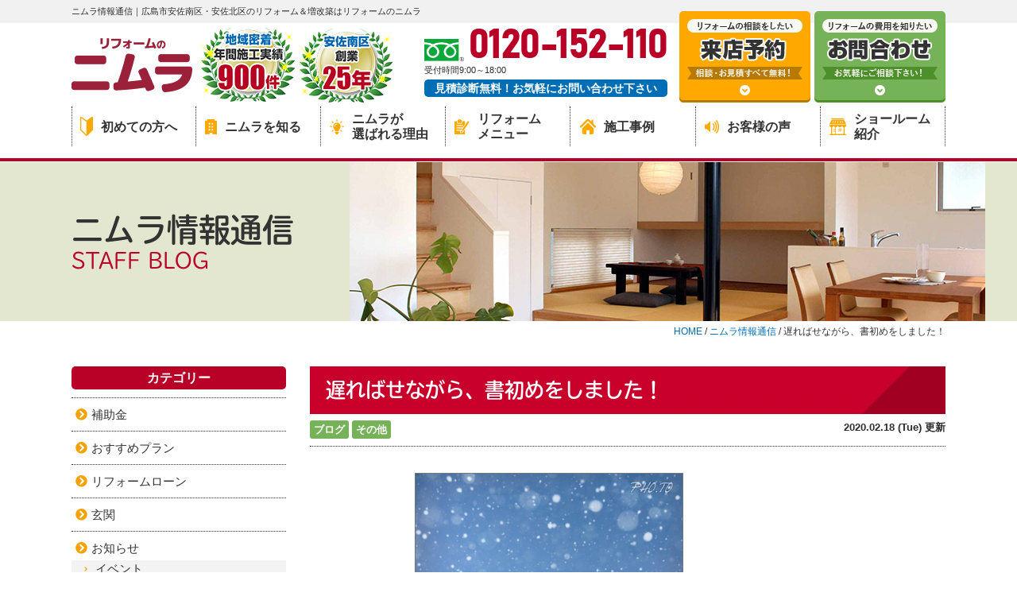

--- FILE ---
content_type: text/html; charset=UTF-8
request_url: https://www.reform-nimura.com/blog/8571/
body_size: 11509
content:
<!DOCTYPE html>
<html>

<head>
    <meta charset="UTF-8">
    <meta http-equiv="X-UA-Compatible" content="IE=edge" />
    <meta name="viewport" content="width=device-width" />
    <title>遅ればせながら、書初めをしました！｜ニムラ情報通信｜広島市安佐南区・安佐北区のリフォーム＆増改築はリフォームのニムラ</title>
    <meta name="description" content="ニムラ情報通信「遅ればせながら、書初めをしました！」です。広島市安佐南区・安佐北区でリフォーム年間施工実績660件以上。システムキッチン・洗面バス・トイレ・増改築のことならリフォームのニムラへお任せ下さい。広島市内にリフォーム専門ショールーム3店舗OPEN中。現場調査・見積りすべて無料。WEBから来店予約でクオカードプレゼント！" />
            <meta name="keywords" content="ニムラ情報通信,リフォーム,広島市安佐南区,広島市安佐北区,リフォーム工事,外壁塗装,外壁,キッチンリフォーム,増改築,リノベーション,水回りリフォーム,お風呂,トイレ" />
        <meta name='robots' content='max-image-preview:large' />
<link rel='dns-prefetch' href='//webfonts.xserver.jp' />
<link rel='dns-prefetch' href='//cdnjs.cloudflare.com' />
<link rel='dns-prefetch' href='//s.w.org' />
		<script type="text/javascript">
			window._wpemojiSettings = {"baseUrl":"https:\/\/s.w.org\/images\/core\/emoji\/13.0.1\/72x72\/","ext":".png","svgUrl":"https:\/\/s.w.org\/images\/core\/emoji\/13.0.1\/svg\/","svgExt":".svg","source":{"concatemoji":"https:\/\/www.reform-nimura.com\/cms\/wp-includes\/js\/wp-emoji-release.min.js?ver=5.7.14"}};
			!function(e,a,t){var n,r,o,i=a.createElement("canvas"),p=i.getContext&&i.getContext("2d");function s(e,t){var a=String.fromCharCode;p.clearRect(0,0,i.width,i.height),p.fillText(a.apply(this,e),0,0);e=i.toDataURL();return p.clearRect(0,0,i.width,i.height),p.fillText(a.apply(this,t),0,0),e===i.toDataURL()}function c(e){var t=a.createElement("script");t.src=e,t.defer=t.type="text/javascript",a.getElementsByTagName("head")[0].appendChild(t)}for(o=Array("flag","emoji"),t.supports={everything:!0,everythingExceptFlag:!0},r=0;r<o.length;r++)t.supports[o[r]]=function(e){if(!p||!p.fillText)return!1;switch(p.textBaseline="top",p.font="600 32px Arial",e){case"flag":return s([127987,65039,8205,9895,65039],[127987,65039,8203,9895,65039])?!1:!s([55356,56826,55356,56819],[55356,56826,8203,55356,56819])&&!s([55356,57332,56128,56423,56128,56418,56128,56421,56128,56430,56128,56423,56128,56447],[55356,57332,8203,56128,56423,8203,56128,56418,8203,56128,56421,8203,56128,56430,8203,56128,56423,8203,56128,56447]);case"emoji":return!s([55357,56424,8205,55356,57212],[55357,56424,8203,55356,57212])}return!1}(o[r]),t.supports.everything=t.supports.everything&&t.supports[o[r]],"flag"!==o[r]&&(t.supports.everythingExceptFlag=t.supports.everythingExceptFlag&&t.supports[o[r]]);t.supports.everythingExceptFlag=t.supports.everythingExceptFlag&&!t.supports.flag,t.DOMReady=!1,t.readyCallback=function(){t.DOMReady=!0},t.supports.everything||(n=function(){t.readyCallback()},a.addEventListener?(a.addEventListener("DOMContentLoaded",n,!1),e.addEventListener("load",n,!1)):(e.attachEvent("onload",n),a.attachEvent("onreadystatechange",function(){"complete"===a.readyState&&t.readyCallback()})),(n=t.source||{}).concatemoji?c(n.concatemoji):n.wpemoji&&n.twemoji&&(c(n.twemoji),c(n.wpemoji)))}(window,document,window._wpemojiSettings);
		</script>
		<style type="text/css">
img.wp-smiley,
img.emoji {
	display: inline !important;
	border: none !important;
	box-shadow: none !important;
	height: 1em !important;
	width: 1em !important;
	margin: 0 .07em !important;
	vertical-align: -0.1em !important;
	background: none !important;
	padding: 0 !important;
}
</style>
	<link rel='stylesheet' id='wp-block-library-css'  href='https://www.reform-nimura.com/cms/wp-includes/css/dist/block-library/style.min.css?ver=5.7.14' type='text/css' media='all' />
<link rel='stylesheet' id='contact-form-7-css'  href='https://www.reform-nimura.com/cms/wp-content/plugins/contact-form-7/includes/css/styles.css?ver=5.4.1' type='text/css' media='all' />
<link rel='stylesheet' id='responsive-lightbox-fancybox-css'  href='https://www.reform-nimura.com/cms/wp-content/plugins/responsive-lightbox/assets/fancybox/jquery.fancybox.min.css?ver=2.3.2' type='text/css' media='all' />
<link rel='stylesheet' id='wp-pagenavi-css'  href='https://www.reform-nimura.com/cms/wp-content/plugins/wp-pagenavi/pagenavi-css.css?ver=2.70' type='text/css' media='all' />
<link rel='stylesheet' id='grw_css-css'  href='https://www.reform-nimura.com/cms/wp-content/plugins/widget-google-reviews/static/css/google-review.css?ver=1.9.7' type='text/css' media='all' />
<link rel='stylesheet' id='jquery-ui-smoothness-css'  href='https://www.reform-nimura.com/cms/wp-content/plugins/contact-form-7/includes/js/jquery-ui/themes/smoothness/jquery-ui.min.css?ver=1.12.1' type='text/css' media='screen' />
<script type='text/javascript' src='//cdnjs.cloudflare.com/ajax/libs/jquery/3.6.0/jquery.min.js?ver=3.6.0' id='jquery-js'></script>
<script type='text/javascript' src='//webfonts.xserver.jp/js/xserver.js?ver=1.2.4' id='typesquare_std-js'></script>
<script type='text/javascript' src='https://www.reform-nimura.com/cms/wp-content/plugins/responsive-lightbox/assets/fancybox/jquery.fancybox.min.js?ver=2.3.2' id='responsive-lightbox-fancybox-js'></script>
<script type='text/javascript' src='https://www.reform-nimura.com/cms/wp-includes/js/underscore.min.js?ver=1.8.3' id='underscore-js'></script>
<script type='text/javascript' src='https://www.reform-nimura.com/cms/wp-content/plugins/responsive-lightbox/assets/infinitescroll/infinite-scroll.pkgd.min.js?ver=5.7.14' id='responsive-lightbox-infinite-scroll-js'></script>
<script type='text/javascript' id='responsive-lightbox-js-extra'>
/* <![CDATA[ */
var rlArgs = {"script":"fancybox","selector":"lightbox","customEvents":"","activeGalleries":"1","modal":"0","showOverlay":"1","showCloseButton":"1","enableEscapeButton":"1","hideOnOverlayClick":"1","hideOnContentClick":"0","cyclic":"0","showNavArrows":"1","autoScale":"1","scrolling":"yes","centerOnScroll":"1","opacity":"1","overlayOpacity":"70","overlayColor":"#666","titleShow":"1","titlePosition":"outside","transitions":"fade","easings":"swing","speeds":"300","changeSpeed":"300","changeFade":"100","padding":"5","margin":"5","videoWidth":"1080","videoHeight":"720","woocommerce_gallery":"0","ajaxurl":"https:\/\/www.reform-nimura.com\/cms\/wp-admin\/admin-ajax.php","nonce":"ffceb57852"};
/* ]]> */
</script>
<script type='text/javascript' src='https://www.reform-nimura.com/cms/wp-content/plugins/responsive-lightbox/js/front.js?ver=2.3.2' id='responsive-lightbox-js'></script>
<script type='text/javascript' src='https://www.reform-nimura.com/cms/wp-content/plugins/widget-google-reviews/static/js/wpac-time.js?ver=1.9.7' id='wpac_time_js-js'></script>
<link rel="https://api.w.org/" href="https://www.reform-nimura.com/wp-json/" /><link rel="alternate" type="application/json" href="https://www.reform-nimura.com/wp-json/wp/v2/blog/8571" /><link rel="canonical" href="https://www.reform-nimura.com/blog/8571/" />
<link rel='shortlink' href='https://www.reform-nimura.com/?p=8571' />
<link rel="alternate" type="application/json+oembed" href="https://www.reform-nimura.com/wp-json/oembed/1.0/embed?url=https%3A%2F%2Fwww.reform-nimura.com%2Fblog%2F8571%2F" />
<link rel="alternate" type="text/xml+oembed" href="https://www.reform-nimura.com/wp-json/oembed/1.0/embed?url=https%3A%2F%2Fwww.reform-nimura.com%2Fblog%2F8571%2F&#038;format=xml" />
    <meta name="format-detection" content="telephone=no" />
<!-- *** stylesheet *** -->
  <link rel="stylesheet" media="all" href="https://www.reform-nimura.com/cms/wp-content/themes/reform-nimura/style.css?1722228034" />
<link href="https://use.fontawesome.com/releases/v5.6.1/css/all.css" rel="stylesheet">
<!-- *** javascript *** -->
<script charset="UTF-8" async src="https://app.meo-dash.com/structure_data/gmb/44923/schema.js" type="text/javascript"></script>

<script src="https://www.reform-nimura.com/cms/wp-content/themes/reform-nimura/js/Chart.js"></script>
<script src="https://www.reform-nimura.com/cms/wp-content/themes/reform-nimura/js/jquery.dotdotdot.min.js"></script>
<script src="https://www.reform-nimura.com/cms/wp-content/themes/reform-nimura/js/excanvas.js"></script>
<script src="https://www.reform-nimura.com/cms/wp-content/themes/reform-nimura/js/jquery.heightLine.js"></script>
<script src="https://www.reform-nimura.com/cms/wp-content/themes/reform-nimura/js/doubletaptogo.js"></script>
<script src="https://www.reform-nimura.com/cms/wp-content/themes/reform-nimura/js/conf.js"></script>
  <script src="https://www.reform-nimura.com/cms/wp-content/themes/reform-nimura/js/heightLineSetting.js"></script>
<script>
  (function(d) {
    var config = {
        kitId: 'gqq8tdu',
        scriptTimeout: 3000,
        async: true
      },
      h = d.documentElement,
      t = setTimeout(function() {
        h.className = h.className.replace(/\bwf-loading\b/g, "") + " wf-inactive";
      }, config.scriptTimeout),
      tk = d.createElement("script"),
      f = false,
      s = d.getElementsByTagName("script")[0],
      a;
    h.className += " wf-loading";
    tk.src = 'https://use.typekit.net/' + config.kitId + '.js';
    tk.async = true;
    tk.onload = tk.onreadystatechange = function() {
      a = this.readyState;
      if (f || a && a != "complete" && a != "loaded") return;
      f = true;
      clearTimeout(t);
      try {
        Typekit.load(config)
      } catch (e) {}
    };
    s.parentNode.insertBefore(tk, s)
  })(document);
</script>

<link href="https://fonts.googleapis.com/css?family=Anton" rel="stylesheet">
<!-- *** googleanalytics *** -->
<!-- Google Tag Manager -->
<script>(function(w,d,s,l,i){w[l]=w[l]||[];w[l].push({'gtm.start':
new Date().getTime(),event:'gtm.js'});var f=d.getElementsByTagName(s)[0],
j=d.createElement(s),dl=l!='dataLayer'?'&l='+l:'';j.async=true;j.src=
'https://www.googletagmanager.com/gtm.js?id='+i+dl;f.parentNode.insertBefore(j,f);
})(window,document,'script','dataLayer','GTM-MVNZNV5');</script>
<!-- End Google Tag Manager -->
<!-- *** /googleanalytics *** -->
</head>

<body data-rsssl=1 id="blog">
    <!-- Google Tag Manager (noscript) -->
    <noscript><iframe src="https://www.googletagmanager.com/ns.html?id=GTM-MVNZNV5" height="0" width="0" style="display:none;visibility:hidden"></iframe></noscript>
    <!-- End Google Tag Manager (noscript) -->
            <header>


            <div class="htxt">
                <div class="inner">
                                            <p><strong>ニムラ情報通信｜広島市安佐南区・安佐北区のリフォーム＆増改築はリフォームのニムラ</strong></p>
                                    </div>
            </div>
            
            <div class="spmenubtn spblock">
                <a href="javascript:switchMenu();">
                    <span></span>
                    <span></span>
                    <span></span>
                    <span>MENU</span>
                </a>
            </div>
            <div class="inner">
                <div class="floatL">
                    <div class="hdrLogo">
                                                <a href="https://www.reform-nimura.com/"><img src="https://www.reform-nimura.com/cms/wp-content/uploads/2020/01/logo.png" alt="広島市安佐南区のリフォームはリフォーム＆増改築  ニムラ" class="logo01" /></a>
                                                    <img src="https://www.reform-nimura.com/cms/wp-content/uploads/2024/07/medal.png" alt="リフォーム＆増改築  ニムラ" class="logo02" />                                            </div>
                </div>
                                    <div class="floatR">
                        <div class="hdrContact">
                            <p class="tel"><span class="tel-link fdl">0120-152-110</span>受付時間9:00～18:00</p>
                            <p class="contactCatch">見積診断無料！お気軽にお問い合わせ下さい</p>
                        </div>
                        <ul class="hdrBnr">
                            <li><a href="https://www.reform-nimura.com/showroom/"><img src="https://www.reform-nimura.com/cms/wp-content/themes/reform-nimura/img/hdr_bnr_reserve.png" alt="リフォームの相談がしたい ショールーム来店予約"></a></li>
                            <li><a href="https://www.reform-nimura.com/contact/"><img src="https://www.reform-nimura.com/cms/wp-content/themes/reform-nimura/img/hdr_bnr_contact.png" alt="リフォームの費用を知りたい お問い合わせ・ご相談"></a></li>
                        </ul>
                    </div>
                            </div>
            <nav>
    <ul id="gNav">
    <li class="gnav01"><a href="https://www.reform-nimura.com/beginner/"><img src="https://www.reform-nimura.com/cms/wp-content/themes/reform-nimura/img/ico_gnav01.png" alt="">初めての方へ</a></li>
    <li class="gnav02"><a href="https://www.reform-nimura.com/corporate/"><img src="https://www.reform-nimura.com/cms/wp-content/themes/reform-nimura/img/ico_gnav02.png" alt="">ニムラを知る</a></li>
    <li class="gnav03"><a href="https://www.reform-nimura.com/reason/"><img src="https://www.reform-nimura.com/cms/wp-content/themes/reform-nimura/img/ico_gnav03.png" alt="">ニムラが<br>選ばれる理由</a></li>
    <li class="gnav04"><a href="https://www.reform-nimura.com/menu/"><img src="https://www.reform-nimura.com/cms/wp-content/themes/reform-nimura/img/ico_gnav04.png" alt="">リフォーム<br>メニュー</a>
        <ul class="dropMenu">
        	<li class="cat-item cat-item-2"><a href="https://www.reform-nimura.com/menu/part/kitchen/" title="ニムラなら間取りと生活スタイルにあったキッチンがきっと見つかります。">キッチンリフォーム</a>
</li>
	<li class="cat-item cat-item-3"><a href="https://www.reform-nimura.com/menu/part/bath/" title="お風呂リフォームで快適＆あったかなバスタイムを過ごしましょう！">お風呂リフォーム</a>
</li>
	<li class="cat-item cat-item-4"><a href="https://www.reform-nimura.com/menu/part/toilet/" title="リフォームでトイレを安らぎの場所に！便座も便器もスペースやデザイン、機能、各種取り揃えています。">トイレリフォーム</a>
</li>
	<li class="cat-item cat-item-71"><a href="https://www.reform-nimura.com/menu/part/ldk/" title="使い勝手の悪かった台所や居間を生活スタイルに合わせてリフォームしたい、狭かった部屋の間取りを広くしてLDKにしたいなど、ご要望を是非お聞かせください。">LDK増改築リフォーム</a>
</li>
	<li class="cat-item cat-item-61"><a href="https://www.reform-nimura.com/menu/part/interior/" title="経年劣化で傷んだ床や壁紙を張り替えたいといった簡易なリフォームから、和室を洋室にしたい、間取りを変更したいといった大規模なフルリフォームまで、ご希望に応じて対応しております。 ">増築・全面改装リフォーム</a>
</li>
        </ul>
    </li>
    <li class="gnav05"><a href="https://www.reform-nimura.com/works/"><img src="https://www.reform-nimura.com/cms/wp-content/themes/reform-nimura/img/ico_gnav05.png" alt="">施工事例</a></li>
    <li class="gnav06"><a href="https://www.reform-nimura.com/voice/"><img src="https://www.reform-nimura.com/cms/wp-content/themes/reform-nimura/img/ico_gnav06.png" alt="">お客様の声</a></li>
    <li class="gnav07"><a href="https://www.reform-nimura.com/showroom/"><img src="https://www.reform-nimura.com/cms/wp-content/themes/reform-nimura/img/ico_gnav07.png" alt="">ショールーム<br>紹介</a></li>
    </ul>
</nav>
        </header>

                                            <div id="pageTitle">
                <div class="inner" style="background:url(https://www.reform-nimura.com/cms/wp-content/uploads/2019/06/lowermainv.jpg);">
                    <h1>ニムラ情報通信<span>STAFF BLOG</span></h1>
                </div>
            </div>
                            <div id="pagePath">
                    <p><!-- Breadcrumb NavXT 6.6.0 -->
<span property="itemListElement" typeof="ListItem"><a property="item" typeof="WebPage" title="Go to 広島市安佐南区・安佐北区のリフォーム＆増改築はリフォームのニムラ." href="https://www.reform-nimura.com" class="home" ><span property="name">HOME</span></a><meta property="position" content="1"></span> / <span property="itemListElement" typeof="ListItem"><a property="item" typeof="WebPage" title="Go to ニムラ情報通信." href="https://www.reform-nimura.com/blog/" class="post post-blog-archive" ><span property="name">ニムラ情報通信</span></a><meta property="position" content="2"></span> / <span class="post post-blog current-item">遅ればせながら、書初めをしました！</span></p>
                </div>
                    
        <div id="contents">
                        <section id="main" >
            <!-- /header.php ヘッダー -->
<!-- single.php シングルページテンプレート -->

<article class="singleBlog">
<h2 class="mb0">遅ればせながら、書初めをしました！</h2>
<div class="infoBox">
<p class="cat">
<a href="https://www.reform-nimura.com/blog/blog_tax/%e3%83%96%e3%83%ad%e3%82%b0/">ブログ</a><a href="https://www.reform-nimura.com/blog/blog_tax/%e3%83%96%e3%83%ad%e3%82%b0/%e3%81%9d%e3%81%ae%e4%bb%96/">その他</a></p>

<p class="time">2020.02.18 (Tue) 更新</p>
</div>
<div class="singleDetail">
<p><span style="font-size: 14pt;">こんにちは！<img loading="lazy" width="336" height="600" class="alignright wp-image-4194" style="margin: 0.5em 0px 0.5em 1em; outline: #72777c solid 1px; height: 460px; text-align: left; color: #333333; text-transform: none; text-indent: 0px; letter-spacing: normal; font-size: 18.66px; font-style: normal; font-variant: normal; font-weight: 400; text-decoration: none; word-spacing: 0px; white-space: normal; max-width: 100%; orphans: 2; float: right; -webkit-text-stroke-width: 0px;" alt="" src="https://www.reform-nimura.com/cms/wp-content/uploads/2020/03/yuki.jpg"></span></p>
<p><span style="font-size: 14pt;">昨日はぐっと冷え込んで雪が舞いましたね…！</span></p>
<p><span style="font-size: 14pt;">この冬はもう雪も積もることはないと思っていましたが、</span></p>
<p><span style="font-size: 14pt;">私の住む周辺でも屋根にうっすらと雪が被っていました。</span><span style="font-size: 14pt;">柏です！</span></p>
<p><span style="font-size: 14pt;">皆様のお住まいの方はいかがでしたか？</span></p>
<p>&nbsp;</p>
<p>&nbsp;</p>
<p>&nbsp;</p>
<p>&nbsp;</p>
<p><span style="font-size: 14pt;">さて、今回はリフォームの話とは変わりまして、</span></p>
<p><span style="font-size: 14pt;">社内風景をすこし。</span></p>
<p><span style="font-size: 14pt;">新年にやるはずがずれにずれて今日、やっと書初め(?)を行いました！</span></p>
<p><span style="font-size: 14pt;">実際に筆と墨を使って書いています(･ω･*)</span></p>
<p><img loading="lazy" width="600" height="330" class="aligncenter size-medium wp-image-4196" alt="" src="https://www.reform-nimura.com/cms/wp-content/uploads/2020/03/IMG_6029.jpg"></p>
<p>&nbsp;</p>
<p>&nbsp;</p>
<p><span style="font-size: 14pt;">事前に考える時間も少なかったこともあり、<span style="background-color: #ffff99;">社員それぞれの本音が見え隠れした抱負</span>となりました♪</span></p>
<p><span style="font-size: 14pt;">自分に対して、お客様に対して様々な想いが詰まっていますね！</span></p>
<p><span style="text-align: left; color: #333333; text-transform: none; text-indent: 0px; letter-spacing: normal; font-family: Georgia,'Times New Roman','Bitstream Charter',Times,serif; font-size: 14pt; font-style: normal; font-variant: normal; font-weight: 400; text-decoration: none; word-spacing: 0px; display: inline !important; white-space: normal; cursor: text; orphans: 2; float: none; -webkit-text-stroke-width: 0px; background-color: #ffffff;">新年ではありませんが、また<span style="background-color: #ccffcc;">気持ちを新たにできた</span>のではないかなと思います！</span></p>
<p><img loading="lazy" width="600" height="400" class="aligncenter size-medium wp-image-4198" alt="" src="https://www.reform-nimura.com/cms/wp-content/uploads/2020/03/IMG_7409.jpg"><b></b><i></i><u></u></p>
<p>&nbsp;</p>
<p>&nbsp;</p>
<p style="text-align: center;"><span style="font-size: 14pt; background-color: #ffcc00;">さて、2月も中旬になりましたが！</span></p>
<p style="text-align: center;"><span style="font-size: 14pt; background-color: #ffcc00;">改めまして今年も宜しくお願い致します！</span></p>
<p>&nbsp;</p>
<p><img loading="lazy" width="600" height="400" class="aligncenter size-medium wp-image-4193" alt="" src="https://www.reform-nimura.com/cms/wp-content/uploads/2020/03/IMG_7406.jpg"></p>
<p>&nbsp;</p>
<p><span style="font-size: 14pt;">地域密着の安心施工・アフターメンテナンス!!</span></p>
<p><span style="font-size: 14pt;">安佐南区安佐北区のリフォームならニムラにお任せください!!</span></p>
<p>&nbsp;</p>
<p>&nbsp;</p>
<p>&nbsp;</p>
    </div>
</article>

<div class="pagenavi">
<hr>
<ul class="naviUl">
<li class="next"><a href="https://www.reform-nimura.com/blog/8581/" rel="next">次の記事</a></li>
<li class="list"><a href="https://www.reform-nimura.com/blog/">一覧</a></li>
<li class="prev"><a href="https://www.reform-nimura.com/blog/8563/" rel="prev">前の記事</a></li>
</ul>
</div>

<!-- bnrBox.php -->
<div class="bnrBox">
    <ul class="bnrList">
        <li><a href="https://www.reform-nimura.com/showroom/"><img src="https://www.reform-nimura.com/cms/wp-content/themes/reform-nimura/img/main_bnr_showroom.png" alt="ショールーム紹介"></a></li>
        <li><a href="https://www.reform-nimura.com/staff/"><img src="https://www.reform-nimura.com/cms/wp-content/themes/reform-nimura/img/main_bnr_staff.png" alt="スタッフ紹介"></a></li>
    </ul>
</div>
<!-- /bnrBox.php --><!-- reserveL.php -->
<div class="reserveBox">
    <a href="https://www.reform-nimura.com/showroom/">
        <div class="reserveMain">
            <img src="https://www.reform-nimura.com/cms/wp-content/themes/reform-nimura/img/reserve_pict.jpg" alt="ニムラ">
            <img src="https://www.reform-nimura.com/cms/wp-content/themes/reform-nimura/img/reserve_bnr.png" alt="ショールーム来店予約はこちら">
        </div>
         <h2><img src="https://www.reform-nimura.com/cms/wp-content/themes/reform-nimura/img/reserveTxt.png" alt="今すぐWEBからリフォーム展示場来店予約!!"></h2>
         <p class="btn">詳しくはこちら</p>
    </a>
</div>
<!-- /reserveL.php --><!-- contactL.php -->
<div class="contactBox">
    <h2>ご質問・ご相談にプロのリフォームアドバイザーがお答え致します！</h2>
    <div class="telBox">
                <p class="tel"><span class="tel-link fdl">0120-152-110</span>受付時間<br class="spcut">9:00～18:00</p>
                    <a href="https://www.reform-nimura.com/contact/" class="btn"><img src="https://www.reform-nimura.com/cms/wp-content/themes/reform-nimura/img/main_btn_contact.png" alt=""></a>
                <img src="https://www.reform-nimura.com/cms/wp-content/themes/reform-nimura/img/contact_img00.png" alt="" class="imgLayer">
    </div>
</div>
<!-- /contactL.php -->
<!-- /archive.php アーカイブページテンプレート -->

<!-- footer.php フッター -->
</section>
<!--/#main-->


    <!-- sidebar.php サイドバー -->
<section id="side">

            <article>
            <div class="sideCategory">
                <h3>カテゴリー</h3>
                <ul>
                    	<li class="cat-item cat-item-175"><a href="https://www.reform-nimura.com/blog/blog_tax/%e8%a3%9c%e5%8a%a9%e9%87%91/">補助金</a>
</li>
	<li class="cat-item cat-item-173"><a href="https://www.reform-nimura.com/blog/blog_tax/reccomend/" title="おすすめプランのご紹介">おすすめプラン</a>
</li>
	<li class="cat-item cat-item-172"><a href="https://www.reform-nimura.com/blog/blog_tax/reform-loan/" title="リフォームローン">リフォームローン</a>
</li>
	<li class="cat-item cat-item-171"><a href="https://www.reform-nimura.com/blog/blog_tax/%e7%8e%84%e9%96%a2/">玄関</a>
</li>
	<li class="cat-item cat-item-125"><a href="https://www.reform-nimura.com/blog/blog_tax/%e3%81%8a%e7%9f%a5%e3%82%89%e3%81%9b/">お知らせ</a>
<ul class='children'>
	<li class="cat-item cat-item-155"><a href="https://www.reform-nimura.com/blog/blog_tax/%e3%81%8a%e7%9f%a5%e3%82%89%e3%81%9b/%e3%82%a4%e3%83%99%e3%83%b3%e3%83%88/">イベント</a>
</li>
	<li class="cat-item cat-item-128"><a href="https://www.reform-nimura.com/blog/blog_tax/%e3%81%8a%e7%9f%a5%e3%82%89%e3%81%9b/%e3%83%81%e3%83%a9%e3%82%b7/">チラシ</a>
</li>
	<li class="cat-item cat-item-152"><a href="https://www.reform-nimura.com/blog/blog_tax/%e3%81%8a%e7%9f%a5%e3%82%89%e3%81%9b/%e5%b1%95%e7%a4%ba%e5%93%81/">展示品</a>
</li>
</ul>
</li>
	<li class="cat-item cat-item-157"><a href="https://www.reform-nimura.com/blog/blog_tax/%e5%95%86%e5%93%81%e7%b4%b9%e4%bb%8b%e3%83%bb%e3%82%b3%e3%83%a9%e3%83%a0/">商品紹介・コラム</a>
<ul class='children'>
	<li class="cat-item cat-item-124"><a href="https://www.reform-nimura.com/blog/blog_tax/%e5%95%86%e5%93%81%e7%b4%b9%e4%bb%8b%e3%83%bb%e3%82%b3%e3%83%a9%e3%83%a0/%e3%82%ad%e3%83%83%e3%83%81%e3%83%b3/">キッチン</a>
</li>
	<li class="cat-item cat-item-134"><a href="https://www.reform-nimura.com/blog/blog_tax/%e5%95%86%e5%93%81%e7%b4%b9%e4%bb%8b%e3%83%bb%e3%82%b3%e3%83%a9%e3%83%a0/%e3%81%8a%e9%a2%a8%e5%91%82/">お風呂</a>
</li>
	<li class="cat-item cat-item-135"><a href="https://www.reform-nimura.com/blog/blog_tax/%e5%95%86%e5%93%81%e7%b4%b9%e4%bb%8b%e3%83%bb%e3%82%b3%e3%83%a9%e3%83%a0/%e6%b4%97%e9%9d%a2%e5%8c%96%e7%b2%a7%e5%8f%b0/">洗面化粧台</a>
</li>
	<li class="cat-item cat-item-133"><a href="https://www.reform-nimura.com/blog/blog_tax/%e5%95%86%e5%93%81%e7%b4%b9%e4%bb%8b%e3%83%bb%e3%82%b3%e3%83%a9%e3%83%a0/%e3%83%88%e3%82%a4%e3%83%ac/">トイレ</a>
</li>
	<li class="cat-item cat-item-147"><a href="https://www.reform-nimura.com/blog/blog_tax/%e5%95%86%e5%93%81%e7%b4%b9%e4%bb%8b%e3%83%bb%e3%82%b3%e3%83%a9%e3%83%a0/%e7%b5%a6%e6%b9%af%e5%99%a8/">給湯器</a>
</li>
	<li class="cat-item cat-item-151"><a href="https://www.reform-nimura.com/blog/blog_tax/%e5%95%86%e5%93%81%e7%b4%b9%e4%bb%8b%e3%83%bb%e3%82%b3%e3%83%a9%e3%83%a0/%e6%b0%b4%e6%a0%93/">水栓</a>
</li>
	<li class="cat-item cat-item-150"><a href="https://www.reform-nimura.com/blog/blog_tax/%e5%95%86%e5%93%81%e7%b4%b9%e4%bb%8b%e3%83%bb%e3%82%b3%e3%83%a9%e3%83%a0/%e5%bb%ba%e5%85%b7/">建具</a>
</li>
	<li class="cat-item cat-item-145"><a href="https://www.reform-nimura.com/blog/blog_tax/%e5%95%86%e5%93%81%e7%b4%b9%e4%bb%8b%e3%83%bb%e3%82%b3%e3%83%a9%e3%83%a0/%e5%86%85%e8%a3%85/">内装</a>
</li>
	<li class="cat-item cat-item-148"><a href="https://www.reform-nimura.com/blog/blog_tax/%e5%95%86%e5%93%81%e7%b4%b9%e4%bb%8b%e3%83%bb%e3%82%b3%e3%83%a9%e3%83%a0/%e6%94%b9%e8%a3%85%e3%83%bb%e5%a2%97%e7%af%89%e3%83%bb%e6%b8%9b%e7%af%89/">改装・増築・減築</a>
</li>
	<li class="cat-item cat-item-149"><a href="https://www.reform-nimura.com/blog/blog_tax/%e5%95%86%e5%93%81%e7%b4%b9%e4%bb%8b%e3%83%bb%e3%82%b3%e3%83%a9%e3%83%a0/%e4%bb%8b%e8%ad%b7%e3%83%bb%e7%a6%8f%e7%a5%89/">介護・福祉</a>
</li>
	<li class="cat-item cat-item-165"><a href="https://www.reform-nimura.com/blog/blog_tax/%e5%95%86%e5%93%81%e7%b4%b9%e4%bb%8b%e3%83%bb%e3%82%b3%e3%83%a9%e3%83%a0/%e3%81%9d%e3%81%ae%e4%bb%96-%e5%95%86%e5%93%81%e7%b4%b9%e4%bb%8b/">その他</a>
</li>
</ul>
</li>
	<li class="cat-item cat-item-122"><a href="https://www.reform-nimura.com/blog/blog_tax/%e3%83%96%e3%83%ad%e3%82%b0/">ブログ</a>
<ul class='children'>
	<li class="cat-item cat-item-156"><a href="https://www.reform-nimura.com/blog/blog_tax/%e3%83%96%e3%83%ad%e3%82%b0/%e3%82%b9%e3%82%bf%e3%83%83%e3%83%95%e7%b4%b9%e4%bb%8b/">スタッフ紹介</a>
</li>
	<li class="cat-item cat-item-154"><a href="https://www.reform-nimura.com/blog/blog_tax/%e3%83%96%e3%83%ad%e3%82%b0/%e6%96%bd%e5%b7%a5%e4%ba%8b%e4%be%8b/">施工事例</a>
</li>
	<li class="cat-item cat-item-153"><a href="https://www.reform-nimura.com/blog/blog_tax/%e3%83%96%e3%83%ad%e3%82%b0/%e3%81%9d%e3%81%ae%e4%bb%96/">その他</a>
</li>
</ul>
</li>
                </ul>
            </div>
        </article>
    
    
        <article>
            <div class="sideContact">
                <div class="inBox">
                    <h3>メール・お電話でも<br>お気軽にご連絡下さい</h3>
                    <p class="tel"><span class="tel-link fdl">0120-152-110</span>受付時間9:00～18:00</p>
                    <p>ご質問・ご相談にプロの<br>リフォームアドバイザーが<br>お答え致します！</p>
                </div>
                <img src="https://www.reform-nimura.com/cms/wp-content/themes/reform-nimura/img/side_contact_img00.png" alt="" class="imgLayer">
                <a href="https://www.reform-nimura.com/contact/"><img src="https://www.reform-nimura.com/cms/wp-content/themes/reform-nimura/img/side_btn_contact.png" alt="メールお問い合わせはこちら"></a>
            </div>
        </article>

                    <article>
                <div class="sideContents sideNews">
                    <h3>新着情報</h3>
                    <ul>
                                                    <li>
                                <a href="https://www.reform-nimura.com/blog/25763/">
                                    <span>ニムラ情報通信更新！</span>
                                    2026.01.30                                    <p>掃除しても消えないニオイ…その理由と解決するリフォーム方法【広島市　安佐南区　安佐北区】</p>
                                </a>
                            </li>
                                                    <li>
                                <a href="https://www.reform-nimura.com/works/25833/">
                                    <span>施工事例更新！</span>
                                    2026.01.30                                    <p>和室工事</p>
                                </a>
                            </li>
                                                    <li>
                                <a href="https://www.reform-nimura.com/blog/25774/">
                                    <span>ニムラ情報通信更新！</span>
                                    2026.01.26                                    <p>空間に個性をプラス！垂れ壁の種類とおしゃれ活用術【広島市　安佐南区　安佐北区】</p>
                                </a>
                            </li>
                                            </ul>
                </div>
            </article>
        

        <article>
            <ul class="sideMenu">
                <li class="snav01"><a href="https://www.reform-nimura.com/point/"><span><img src="https://www.reform-nimura.com/cms/wp-content/themes/reform-nimura/img/side_ico01.png" alt=""></span>リフォームのポイント</a></li>
                <li class="snav02"><a href="https://www.reform-nimura.com/menu/"><span><img src="https://www.reform-nimura.com/cms/wp-content/themes/reform-nimura/img/side_ico02.png" alt=""></span>リフォームメニュー</a></li>
                <li class="snav03"><a href="https://www.reform-nimura.com/works/"><span><img src="https://www.reform-nimura.com/cms/wp-content/themes/reform-nimura/img/side_ico03.png" alt=""></span>施工事例</a></li>
                <li class="snav04"><a href="https://www.reform-nimura.com/voice/"><span><img src="https://www.reform-nimura.com/cms/wp-content/themes/reform-nimura/img/side_ico04.png" alt=""></span>お客様の声</a></li>
                <li class="snav05"><a href="https://www.reform-nimura.com/corporate/"><span><img src="https://www.reform-nimura.com/cms/wp-content/themes/reform-nimura/img/side_ico05.png" alt=""></span>会社概要</a></li>
                <li class="snav06"><a href="https://www.reform-nimura.com/staff/"><span><img src="https://www.reform-nimura.com/cms/wp-content/themes/reform-nimura/img/side_ico06.png" alt=""></span>スタッフ紹介</a></li>
                <li class="snav07"><a href="https://www.reform-nimura.com/price/"><span><img src="https://www.reform-nimura.com/cms/wp-content/themes/reform-nimura/img/side_ico07.png" alt=""></span>工事費・工事内容</a></li>
                <li class="snav08"><a href="https://www.reform-nimura.com/afterservice/"><span><img src="https://www.reform-nimura.com/cms/wp-content/themes/reform-nimura/img/side_ico08.png" alt=""></span>アフターサービス</a></li>
                <li class="snav09"><a href="https://www.reform-nimura.com/faq/"><span><img src="https://www.reform-nimura.com/cms/wp-content/themes/reform-nimura/img/side_ico09.png" alt=""></span>よくあるご質問</a></li>
                <li class="snav10"><a href="https://www.reform-nimura.com/corporate/#access"><span><img src="https://www.reform-nimura.com/cms/wp-content/themes/reform-nimura/img/side_ico10.png" alt=""></span>アクセス</a></li>
                <li class="snav11"><a href="https://www.reform-nimura.com/blog/"><span><img src="https://www.reform-nimura.com/cms/wp-content/themes/reform-nimura/img/side_ico11.png" alt=""></span>お知らせ&amp;コラム</a>
                </li>
            </ul>
        </article>

                    <article>
                <div class="sideContents sideBeginner">
                    <h3>リフォーム初心者の心得</h3>
                    <ul>
                                                    <li>
                                <a href="https://www.reform-nimura.com/beginner/133/">リフォーム会社の選び方</a>
                            </li>
                                                    <li>
                                <a href="https://www.reform-nimura.com/beginner/135/">リフォームの流れ</a>
                            </li>
                                                    <li>
                                <a href="https://www.reform-nimura.com/beginner/136/">リフォームの適正費用</a>
                            </li>
                                            </ul>
                </div>
            </article>
        

        <article>
            <div class="sideContents sideCorporate">
                <h3>ニムラを知る</h3>
                <ul>
                    <li><a href="https://www.reform-nimura.com/corporate/">ニムラってどんな会社?</a></li>
                    <li><a href="https://www.reform-nimura.com/reason/">ニムラが選ばれる理由</a></li>
                    <li><a href="https://www.reform-nimura.com/corporate/#heartful">ニムラの9つの宣言</a></li>
                    <li><a href="https://www.reform-nimura.com/corporate/#message">代表あいさつ</a></li>
                    <li><a href="https://www.reform-nimura.com/privacy/">プライバシーポリシー</a></li>
                </ul>
            </div>
        </article>
        <article>
        <ul class="sideBnr">
            <li><a href="https://www.reform-nimura.com/showroom/"><img src="https://www.reform-nimura.com/cms/wp-content/themes/reform-nimura/img/side_bnr_showroom.png" alt="ニムラショールーム"></a></li>
        </ul>
    </article>
            <article>
            <div class="sideContents sideLink">
                <h3>関連運営サイト</h3>
                <ul>
                    <li><a href="https://yane-kabe.jp/" target="_blank"><img src="https://www.reform-nimura.com/cms/wp-content/themes/reform-nimura/img/side_bnr_paint.png" alt="やねかべにむら">安佐南区の塗装・屋根工事はお任せください</a></li>
                    <li><a href="http://www.nimura.co.jp/" target="_blank"><img src="https://www.reform-nimura.com/cms/wp-content/themes/reform-nimura/img/side_bnr_yane.png" alt="屋根リフォームの事ならニムラ">安佐南区の屋根リフォームはお任せください</a></li>
                </ul>
            </div>
        </article>
    </section>
<!--/#side-->
<!-- /sidebar.php サイドバー -->        </div>
    <!--/#contents-->

    <footer>

                    <nav>
                <ul class="ftrNav">
                    <li>
                        <ul>
                            <li><a href="https://www.reform-nimura.com/">トップページ</a></li>
                            <li><a href="https://www.reform-nimura.com/corporate/">会社概要</a></li>
                            <li><a href="https://www.reform-nimura.com/staff/">スタッフ紹介</a></li>
                            <li><a href="https://www.reform-nimura.com/reason/">選ばれる理由</a></li>
                            <li><a href="https://www.reform-nimura.com/price/">工事費について</a></li>
                            <li><a href="https://www.reform-nimura.com/afterservice/">アフターサービスについて</a></li>
                            <li><a href="https://www.reform-nimura.com/beginner/">リフォーム初心者の心得</a>
                                                                                                            <ul>
                                                                                            <li><a href="https://www.reform-nimura.com/beginner/133/">リフォーム会社の選び方</a></li>
                                                                                            <li><a href="https://www.reform-nimura.com/beginner/135/">リフォームの流れ</a></li>
                                                                                            <li><a href="https://www.reform-nimura.com/beginner/136/">リフォームの適正費用</a></li>
                                                                                    </ul>
                                                                                                </li>
                        </ul>
                    </li>
                    <li>
                        <ul>
                            <li><a href="https://www.reform-nimura.com/menu/">リフォームメニュー</a>
                                                                    <ul>
                                        	<li class="cat-item cat-item-2"><a href="https://www.reform-nimura.com/menu/part/kitchen/" title="ニムラなら間取りと生活スタイルにあったキッチンがきっと見つかります。">キッチンリフォーム</a>
</li>
	<li class="cat-item cat-item-3"><a href="https://www.reform-nimura.com/menu/part/bath/" title="お風呂リフォームで快適＆あったかなバスタイムを過ごしましょう！">お風呂リフォーム</a>
</li>
	<li class="cat-item cat-item-4"><a href="https://www.reform-nimura.com/menu/part/toilet/" title="リフォームでトイレを安らぎの場所に！便座も便器もスペースやデザイン、機能、各種取り揃えています。">トイレリフォーム</a>
</li>
                                    </ul>
                                                            </li>
                        </ul>
                    </li>
                    <li>
                        <ul>
                            <li><a href="https://www.reform-nimura.com/point/">リフォームポイント</a>
                                                                                                            <ul>
                                                                                            <li><a href="https://www.reform-nimura.com/point/kitchen/">キッチンリフォームのポイント</a></li>
                                                                                            <li><a href="https://www.reform-nimura.com/point/bath/">お風呂リフォームのポイント</a></li>
                                                                                            <li><a href="https://www.reform-nimura.com/point/toilet/">トイレリフォームのポイント</a></li>
                                                                                            <li><a href="https://www.reform-nimura.com/point/dressing/">洗面化粧台リフォームのポイント</a></li>
                                                                                            <li><a href="https://www.reform-nimura.com/point/waterheater/">給湯器リフォームのポイント</a></li>
                                                                                            <li><a href="https://www.reform-nimura.com/point/stove/">コンロリフォームのポイント</a></li>
                                                                                            <li><a href="https://www.reform-nimura.com/point/paint/">外壁屋根リフォームのポイント</a></li>
                                                                                            <li><a href="https://www.reform-nimura.com/point/interior/">窓・ドア・内装リフォームのポイント</a></li>
                                                                                    </ul>
                                                                                                </li>
                        </ul>
                    </li>
                    <li>
                        <ul>
                            <li><a href="https://www.reform-nimura.com/works/">リフォーム施工事例</a></li>
                            <li><a href="https://www.reform-nimura.com/voice/">お客様の声</a></li>
                            <li><a href="https://www.reform-nimura.com/blog/">ニムラ情報通信</a></li>
                            <li><a href="https://www.reform-nimura.com/showroom/">ショールーム・来店予約</a></li>
                            <li><a href="https://www.reform-nimura.com/contact/">ご相談・お問い合わせ</a></li>
                            <li><a href="https://www.reform-nimura.com/faq/">よくあるご質問</a></li>
                            <li><a href="https://www.reform-nimura.com/privacy/">プライバシーポリシー</a></li>
                        </ul>
                    </li>
                </ul>
            </nav>
        
        <div class="footerCom inner">
            <div class="floatL">
                                <div class="ftrLogo">
                    <a href="https://www.reform-nimura.com/"><img src="https://www.reform-nimura.com/cms/wp-content/uploads/2020/01/flogo.png" alt="リフォーム＆増改築 ニムラ" /></a>
                </div>
                <h5>広島市安佐南区のリフォーム リフォーム＆増改築 ニムラ</h5>
                <p>〒731-0124 広島市安佐南区大町東3-22-28<br>
                    フリーダイヤル：0120-152-110　TEL：082-831-7730                    <!--　FAX：-->
                </p>
            </div>
            <div class="copyRight">
                <p>Copyright &copy; 2013-2026 リフォーム＆増改築 ニムラ. All Rights Reserved.</p>
            </div>
        </div>

        <!-- footerCon.php -->

<div class="ftrScroll">
    <div class="inner">
        <div class="ftrCont">
<!--        <h3><span>迷ったら<br>聞いてみよう！</span></h3>-->
        <p class="tel"><span class="tel-link fdl">0120-152-110</span>        受付時間<br>9:00～18:00        </p>
        <ul>            <li class="ftrShowroom"><a href="https://www.reform-nimura.com/showroom/"><img src="https://www.reform-nimura.com/cms/wp-content/themes/reform-nimura/img/ftr_bnr_reserve.png" alt="リフォームの相談をしたい 来店予約 相談・お見積りすべて無料！"></a></li>
            <li class="ftrContact"><a href="https://www.reform-nimura.com/contact/"><img src="https://www.reform-nimura.com/cms/wp-content/themes/reform-nimura/img/ftr_bnr_contact.png" alt="リフォームの費用を知りたい お問い合わせはお気軽にご相談ください！"></a></li>
                    </ul>
        </div>
                <div class="pageTop"><a href="#blog"><img src="https://www.reform-nimura.com/cms/wp-content/themes/reform-nimura/img/pagetop.png" alt="PAGETOP"></a></div>
            </div>
</div>

<!-- /footerCon.php -->




    </footer>

<!-- wp_footer() -->
<script type='text/javascript' src='https://www.reform-nimura.com/cms/wp-includes/js/dist/vendor/wp-polyfill.min.js?ver=7.4.4' id='wp-polyfill-js'></script>
<script type='text/javascript' id='wp-polyfill-js-after'>
( 'fetch' in window ) || document.write( '<script src="https://www.reform-nimura.com/cms/wp-includes/js/dist/vendor/wp-polyfill-fetch.min.js?ver=3.0.0"></scr' + 'ipt>' );( document.contains ) || document.write( '<script src="https://www.reform-nimura.com/cms/wp-includes/js/dist/vendor/wp-polyfill-node-contains.min.js?ver=3.42.0"></scr' + 'ipt>' );( window.DOMRect ) || document.write( '<script src="https://www.reform-nimura.com/cms/wp-includes/js/dist/vendor/wp-polyfill-dom-rect.min.js?ver=3.42.0"></scr' + 'ipt>' );( window.URL && window.URL.prototype && window.URLSearchParams ) || document.write( '<script src="https://www.reform-nimura.com/cms/wp-includes/js/dist/vendor/wp-polyfill-url.min.js?ver=3.6.4"></scr' + 'ipt>' );( window.FormData && window.FormData.prototype.keys ) || document.write( '<script src="https://www.reform-nimura.com/cms/wp-includes/js/dist/vendor/wp-polyfill-formdata.min.js?ver=3.0.12"></scr' + 'ipt>' );( Element.prototype.matches && Element.prototype.closest ) || document.write( '<script src="https://www.reform-nimura.com/cms/wp-includes/js/dist/vendor/wp-polyfill-element-closest.min.js?ver=2.0.2"></scr' + 'ipt>' );( 'objectFit' in document.documentElement.style ) || document.write( '<script src="https://www.reform-nimura.com/cms/wp-includes/js/dist/vendor/wp-polyfill-object-fit.min.js?ver=2.3.4"></scr' + 'ipt>' );
</script>
<script type='text/javascript' id='contact-form-7-js-extra'>
/* <![CDATA[ */
var wpcf7 = {"api":{"root":"https:\/\/www.reform-nimura.com\/wp-json\/","namespace":"contact-form-7\/v1"}};
/* ]]> */
</script>
<script type='text/javascript' src='https://www.reform-nimura.com/cms/wp-content/plugins/contact-form-7/includes/js/index.js?ver=5.4.1' id='contact-form-7-js'></script>
<script type='text/javascript' src='https://www.reform-nimura.com/cms/wp-includes/js/jquery/ui/core.min.js?ver=1.12.1' id='jquery-ui-core-js'></script>
<script type='text/javascript' src='https://www.reform-nimura.com/cms/wp-includes/js/jquery/ui/datepicker.min.js?ver=1.12.1' id='jquery-ui-datepicker-js'></script>
<script type='text/javascript' id='jquery-ui-datepicker-js-after'>
jQuery(document).ready(function(jQuery){jQuery.datepicker.setDefaults({"closeText":"\u9589\u3058\u308b","currentText":"\u4eca\u65e5","monthNames":["1\u6708","2\u6708","3\u6708","4\u6708","5\u6708","6\u6708","7\u6708","8\u6708","9\u6708","10\u6708","11\u6708","12\u6708"],"monthNamesShort":["1\u6708","2\u6708","3\u6708","4\u6708","5\u6708","6\u6708","7\u6708","8\u6708","9\u6708","10\u6708","11\u6708","12\u6708"],"nextText":"\u6b21","prevText":"\u524d","dayNames":["\u65e5\u66dc\u65e5","\u6708\u66dc\u65e5","\u706b\u66dc\u65e5","\u6c34\u66dc\u65e5","\u6728\u66dc\u65e5","\u91d1\u66dc\u65e5","\u571f\u66dc\u65e5"],"dayNamesShort":["\u65e5","\u6708","\u706b","\u6c34","\u6728","\u91d1","\u571f"],"dayNamesMin":["\u65e5","\u6708","\u706b","\u6c34","\u6728","\u91d1","\u571f"],"dateFormat":"yy\u5e74mm\u6708d\u65e5","firstDay":1,"isRTL":false});});
</script>
<script type='text/javascript' src='https://www.reform-nimura.com/cms/wp-content/plugins/contact-form-7/includes/js/html5-fallback.js?ver=5.4.1' id='contact-form-7-html5-fallback-js'></script>
<script type='text/javascript' src='https://www.reform-nimura.com/cms/wp-includes/js/wp-embed.min.js?ver=5.7.14' id='wp-embed-js'></script>
<!-- /wp_footer() -->

</body>

</html>

--- FILE ---
content_type: application/javascript
request_url: https://app.meo-dash.com/structure_data/gmb/44923/schema.js
body_size: 1596
content:
        (function () {
          const data = {
            "@context": "https://schema.org",
            "@type": "LocalBusiness",
            "name": "リフォームのニムラ大町ショールーム",
            "telephone": "082-831-7730",
            "areaServed": "Hiroshima",
            "locality": "",
            "url": "http://www.reform-nimura.com/",
            "description": "広島市安佐南区のリフォームのニムラは、1999年の創業から屋根リフォームから住宅リフォームまで、時代の変化によってお客様の要望をとらえて、サービスを提供してまいりました。&#10;もちろん、単にご要望にお応えすることだけが、『お客様のため』になるとは思っていません。&#10;ご要望以上に快適に、便利に、心地よく、気持ち良く暮らしていただくことが『本当のお客様のため』になると考えております。広島市で一番の展示数でキッチンやトイレ・お風呂などの水廻り商品を展示し、お客様に実際に商品に触っていただき、工事費込みの明瞭価格で選んでいただきやすい、わかりやすい、リフォームの提供を心掛けております。より身近に、手軽に住まいのリフォームをして頂ける様に地域一番店として常にコストダウンを行なっております。&#10;また、リフォームのニムラでは、すべてのお客様に『笑顔』と『安心』を届けることを第１に考え、施工エリアを安佐南区・安佐北区に絞り、ご対応させていただいております。“もしも”の時、リフォームのスペシャリストがすぐに駆け付けられる距離というのは安心です！大町ショールームでは、キッチン・トイレ・洗面所・バスルームをはじめとする水廻りの商品も各メーカー品、いつでも実物比較ができます。&#10;私達は「日常をもっと豊かにする身の回りリフォーム」をご提供いたします。&#10;安佐南区でリフォームをお考えのご家庭は是非、一度リフォームのプロにお気軽にご相談ください！&#10;&#10;♯トイレリフォーム キッチンリフォーム 洗面台リフォーム ユニットバスリフォーム&#10;♯トイレ相談 キッチン相談 洗面台相談 ユニットバス相談&#10;♯トイレ不具合 キッチン不具合 洗面台不具合 ユニットバス不具合",
            "address": {
              "@type": "PostalAddress",
              "addressCountry": "JP",
              "postalCode": "731-0124",
              "streetAddress": "広島市安佐南区大町東3-22-28リフォーム キッチン 風呂 トイレ",
              "addressRegion": "Hiroshima"
            },
            "openingHoursSpecification": [{"@type":"OpeningHoursSpecification","dayOfWeek":"Sunday","opens":"10:00","closes":"18:00"},{"@type":"OpeningHoursSpecification","dayOfWeek":"Monday","opens":"10:00","closes":"18:00"},{"@type":"OpeningHoursSpecification","dayOfWeek":"Tuesday","opens":"10:00","closes":"18:00"},{"@type":"OpeningHoursSpecification","dayOfWeek":"Wednesday","opens":"10:00","closes":"18:00"},{"@type":"OpeningHoursSpecification","dayOfWeek":"Thursday","opens":"10:00","closes":"18:00"},{"@type":"OpeningHoursSpecification","dayOfWeek":"Friday","opens":"10:00","closes":"18:00"},{"@type":"OpeningHoursSpecification","dayOfWeek":"Saturday","opens":"10:00","closes":"18:00"}],
            "member": [{"@type":"Person"}]
          };
          var script = document.createElement("script");
          script.type = "application/ld+json";
          script.text = JSON.stringify(data);
          document.head.appendChild(script);
        })();
